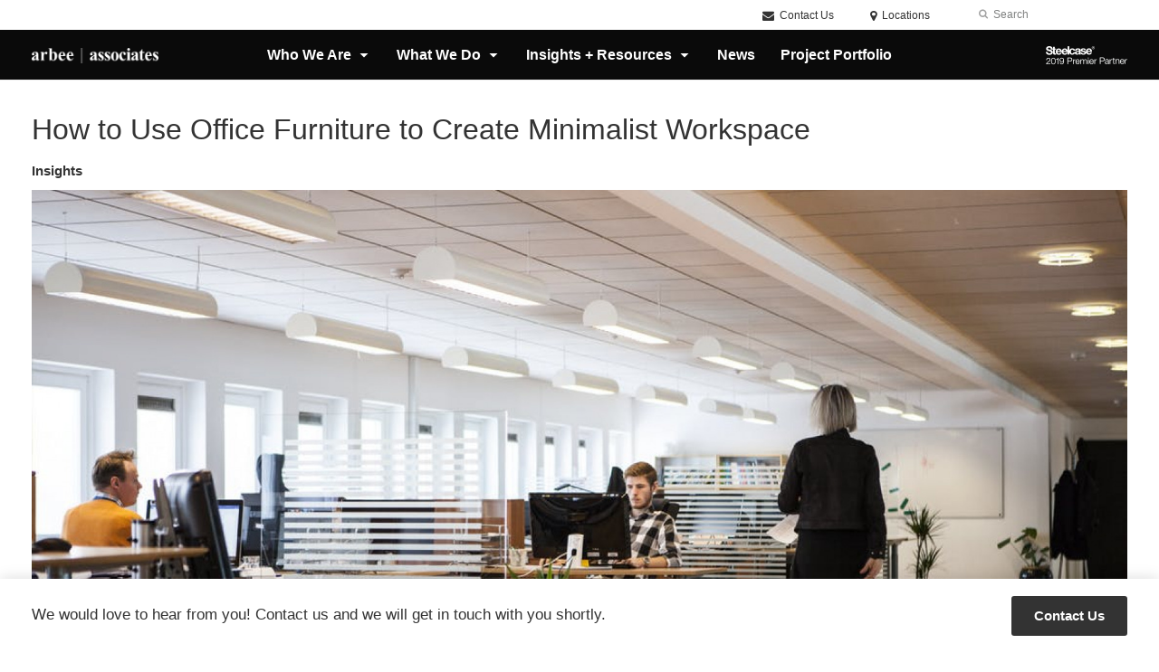

--- FILE ---
content_type: text/html; charset=UTF-8
request_url: https://arbee2.dealerwebadmin.com/blog/use-office-furniture-create-minimalist-workspace/
body_size: 12913
content:
<!DOCTYPE html>
<!--[if lt IE 7]><html class="no-js lt-ie9 lt-ie8" lang="en"><![endif]-->
<!--[if IE 8]><html class="no-js lt-ie9" lang="en"><![endif]-->
<!--[if gt IE 8]><!--><html class="no-js" lang="en"><!--<![endif]-->
<!--
	generated in 0.334 seconds
	65099 bytes batcached for 600 seconds
-->
<head>

	
		<meta charset="utf-8">
	<meta name="author" content="arbee associates is now dancker">
	<meta http-equiv="cleartype" content="on">
	<link rel="pingback" href="https://arbee2.dealerwebadmin.com/xmlrpc.php">

		<meta name="HandheldFriendly" content="True">
	<meta name="viewport" content="width=device-width, initial-scale=1.0">

		<meta name="apple-mobile-web-app-title" content="How to Use Office Furniture to Create Minimalist Workspace">

		<meta name="application-name" content="arbee associates is now dancker">

	
	
	<script type="text/javascript">
		function is_browser() {
			return (
				navigator.userAgent.indexOf( "Chrome" ) !== -1 ||
				navigator.userAgent.indexOf( "Opera" ) !== -1 ||
				navigator.userAgent.indexOf( "Firefox" ) !== -1 ||
				navigator.userAgent.indexOf( "MSIE" ) !== -1 ||
				navigator.userAgent.indexOf( "Safari" ) !== -1
			);
		}
		function not_excluded_page() {
			return (
				window.location.href.indexOf( "/unsupported-browser/" ) === -1 &&
				document.title.toLowerCase().indexOf( 'page not found' ) === -1
			);
		}
		if ( is_browser() && !document.addEventListener && not_excluded_page() ) {
			window.location = location.protocol + '//' + location.host + '/unsupported-browser/';
		}
	</script>

	<meta name='robots' content='noindex, nofollow' />

	<!-- This site is optimized with the Yoast SEO plugin v19.1 - https://yoast.com/wordpress/plugins/seo/ -->
	<title>How to Use Office Furniture to Create Minimalist Workspace - arbee associates is now dancker</title>
	<meta property="og:locale" content="en_US" />
	<meta property="og:type" content="article" />
	<meta property="og:title" content="How to Use Office Furniture to Create Minimalist Workspace - arbee associates is now dancker" />
	<meta property="og:description" content="When it comes to your work environment, simple is always better. Learn how to create easy minimalist workspace with office furniture." />
	<meta property="og:url" content="https://arbee2.dealerwebadmin.com/blog/use-office-furniture-create-minimalist-workspace/" />
	<meta property="og:site_name" content="arbee associates is now dancker" />
	<meta property="article:publisher" content="https://www.facebook.com/arbeeassociates" />
	<meta property="article:published_time" content="2017-12-26T22:03:11+00:00" />
	<meta property="article:modified_time" content="2017-12-14T22:03:44+00:00" />
	<meta property="og:image" content="https://arbee2.dealerwebadmin.com/wp-content/themes/steelcase-dealerweb/img/branding/Steelcase-DealerWeb-social-share.jpg" />
	<meta name="twitter:card" content="summary" />
	<meta name="twitter:creator" content="@arbeeassociates" />
	<meta name="twitter:site" content="@arbeeassociates" />
	<meta name="twitter:label1" content="Written by" />
	<meta name="twitter:data1" content="Steelcase" />
	<meta name="twitter:label2" content="Est. reading time" />
	<meta name="twitter:data2" content="3 minutes" />
	<!-- / Yoast SEO plugin. -->


<link rel='dns-prefetch' href='//arbee2.dealerwebadmin.com' />
<link rel='dns-prefetch' href='//s.w.org' />
<link rel="alternate" type="application/rss+xml" title="arbee associates is now dancker &raquo; Feed" href="https://arbee2.dealerwebadmin.com/feed/" />
<link rel="alternate" type="application/rss+xml" title="arbee associates is now dancker &raquo; Comments Feed" href="https://arbee2.dealerwebadmin.com/comments/feed/" />
<link rel="alternate" type="text/calendar" title="arbee associates is now dancker &raquo; iCal Feed" href="https://arbee2.dealerwebadmin.com/events/?ical=1" />
		<!-- This site uses the Google Analytics by MonsterInsights plugin v8.16 - Using Analytics tracking - https://www.monsterinsights.com/ -->
		<!-- Note: MonsterInsights is not currently configured on this site. The site owner needs to authenticate with Google Analytics in the MonsterInsights settings panel. -->
					<!-- No UA code set -->
				<!-- / Google Analytics by MonsterInsights -->
		<link rel='stylesheet' id='tribe-events-pro-mini-calendar-block-styles-css'  href='https://arbee2.dealerwebadmin.com/wp-content/plugins/events-calendar-pro/src/resources/css/tribe-events-pro-mini-calendar-block.min.css?ver=5.13.0' type='text/css' media='all' />
<link rel='stylesheet' id='steelcase-admin-css'  href='https://arbee2.dealerwebadmin.com/wp-content/mu-plugins/steelcase/resources/admin.css?ver=5.8.12' type='text/css' media='all' />
<link rel='stylesheet' id='dashicons-css'  href='https://arbee2.dealerwebadmin.com/wp-includes/css/dashicons.min.css?ver=5.8.12' type='text/css' media='all' />
<link rel='stylesheet' id='thickbox-css'  href='https://arbee2.dealerwebadmin.com/wp-includes/js/thickbox/thickbox.css?ver=5.8.12' type='text/css' media='all' />
<link rel='stylesheet' id='auto-thickbox-css'  href='https://arbee2.dealerwebadmin.com/wp-content/plugins/auto-thickbox/css/styles-pre39.css?ver=20140420' type='text/css' media='all' />
<link rel='stylesheet' id='add-to-quote-css'  href='https://arbee2.dealerwebadmin.com/wp-content/plugins/steelcase-quotes/assets/css/add-to-quote.css?ver=b32ec4d373671398c9944df7dbe10093ab2d4319' type='text/css' media='all' />
<link rel='stylesheet' id='steelcase-dealerweb-theme-base-css'  href='https://arbee2.dealerwebadmin.com/wp-content/themes/steelcase-dealerweb/css/dist/master.min.css?ver=2024.04.18.03.47' type='text/css' media='all' />
<link rel='stylesheet' id='steelcase-dealerweb-theme-print-css'  href='https://arbee2.dealerwebadmin.com/wp-content/themes/steelcase-dealerweb/css/dist/print.min.css?ver=2024.04.18.03.47' type='text/css' media='print' />
<link rel='stylesheet' id='custom-css-css'  href='https://arbee2.dealerwebadmin.com/css/custom-css.css?ver=1481209182' type='text/css' media='all' />
<script type='text/javascript' src='https://arbee2.dealerwebadmin.com/wp-includes/js/jquery/jquery.min.js?ver=3.6.0' id='jquery-core-js'></script>
<script type='text/javascript' src='https://arbee2.dealerwebadmin.com/wp-content/mu-plugins/social-popups/social-popup.js?ver=5.8.12' id='social-popups-js'></script>
<script type='text/javascript' src='https://arbee2.dealerwebadmin.com/wp-content/plugins/steelcase-quotes/assets/js/jquery.cookie.js?ver=5.8.12' id='jquery-cookie-js'></script>
<script type='text/javascript' id='add-to-quote-js-extra'>
/* <![CDATA[ */
var AddToQuote = {"cookie_name":"steelcase-quotes-cookie","ajaxurl":"https:\/\/arbee2.dealerwebadmin.com\/wp-admin\/admin-ajax.php","add_to_quote_nonce":"19f0574433","remove_from_quote_nonce":"2af3734b76","post_id":"42538","quote_label":"Quote Request <span class=\"count\">(1)<\/span> ","quote_link":"https:\/\/arbee2.dealerwebadmin.com\/request-a-quote\/"};
/* ]]> */
</script>
<script type='text/javascript' src='https://arbee2.dealerwebadmin.com/wp-content/plugins/steelcase-quotes/assets/js/add-to-quote.js?ver=b32ec4d373671398c9944df7dbe10093ab2d4319' id='add-to-quote-js'></script>
<script type='text/javascript' src='https://arbee2.dealerwebadmin.com/wp-includes/js/jquery/jquery-migrate.min.js?ver=3.3.2' id='jquery-migrate-js'></script>
<script type='text/javascript' src='https://arbee2.dealerwebadmin.com/wp-content/themes/steelcase-dealerweb/js/modernizr.js?ver=2024.04.18.03.47' id='steelcase-dealerweb-theme-modernizr-js'></script>
<link rel="https://api.w.org/" href="https://arbee2.dealerwebadmin.com/wp-json/" /><link rel="alternate" type="application/json" href="https://arbee2.dealerwebadmin.com/wp-json/wp/v2/posts/42538" /><link rel='shortlink' href='https://arbee2.dealerwebadmin.com/?p=42538' />
<link rel="alternate" type="application/json+oembed" href="https://arbee2.dealerwebadmin.com/wp-json/oembed/1.0/embed?url=https%3A%2F%2Farbee2.dealerwebadmin.com%2Fblog%2Fuse-office-furniture-create-minimalist-workspace%2F" />
<link rel="alternate" type="text/xml+oembed" href="https://arbee2.dealerwebadmin.com/wp-json/oembed/1.0/embed?url=https%3A%2F%2Farbee2.dealerwebadmin.com%2Fblog%2Fuse-office-furniture-create-minimalist-workspace%2F&#038;format=xml" />
<!--[if lt IE 8]><link rel="stylesheet" href="https://arbee2.dealerwebadmin.com/wp-content/plugins/tribe-gallery/resources/ie7.css" type="text/css" media="screen"><![endif]-->
<!--[if IE 8]><link rel="stylesheet" href="https://arbee2.dealerwebadmin.com/wp-content/plugins/tribe-gallery/resources/ie8.css" type="text/css" media="screen"><![endif]-->
<link rel="shortcut icon" href="https://arbee2.dealerwebadmin.com/wp-content/uploads/sites/547/2016/01/Favricon.png"><link rel="apple-touch-icon-precomposed" href="https://arbee2.dealerwebadmin.com/wp-content/themes/steelcase-dealerweb/img/branding/apple-touch-icon-precomposed.png"><meta name="msapplication-TileImage" content="https://arbee2.dealerwebadmin.com/wp-content/themes/steelcase-dealerweb/img/branding/ms-icon-144.png"><meta name="msapplication-TileColor" content="#ebebeb"><meta name="tec-api-version" content="v1"><meta name="tec-api-origin" content="https://arbee2.dealerwebadmin.com"><link rel="alternate" href="https://arbee2.dealerwebadmin.com/wp-json/tribe/events/v1/" />
<script type='text/javascript'>
/* <![CDATA[ */
var thickboxL10n = {"next":"Next &gt;","prev":"&lt; Prev","image":"Image","of":"of","close":"Close","loadingAnimation":"https:\/\/arbee2.dealerwebadmin.com\/wp-content\/plugins\/auto-thickbox\/images\/loadingAnimation.gif"};
try{convertEntities(thickboxL10n);}catch(e){};;
/* ]]> */
</script>

	<script>window.twttr = (function( d, s, id ) {
			var js, fjs = d.getElementsByTagName( s )[0],
				t = window.twttr || {};
			if ( d.getElementById( id ) ) {
				return t;
			}
			js = d.createElement( s );
			js.id = id;
			js.src = "https://platform.twitter.com/widgets.js";
			fjs.parentNode.insertBefore( js, fjs );

			t._e = [];
			t.ready = function( f ) {
				t._e.push( f );
			};

			return t;
		}( document, "script", "twitter-wjs" ));</script>
	<!-- Global site tag (gtag.js) - Google Analytics -->
<script async src="https://www.googletagmanager.com/gtag/js?id=UA-30152413-1"></script>
<script>
  window.dataLayer = window.dataLayer || [];
  function gtag(){dataLayer.push(arguments);}
  gtag('js', new Date());
 
  gtag('config', 'UA-30152413-1');
</script>
	<style>

		/*
		 * Steelcase Dealerweb Options
		 */

		
		
					/* Header */
			.site-header,
			.hf-header-wrapper,
			.o-layout-is-inset .panel-type-hero.hero-first > .panel-content {
				background-color: #0a0a0a;
			}
		
					/* Nav Dropdowns */
			.desktop-navigation .dn-trigger.active {
				background-color: #0b0b0b;
			}
			.desktop-navigation .desktop-subnav-wrap{
				background-color: #0b0b0b;
			}
		
					/* Footer */
			.site-footer {
				background-color: #ffffff;
			}
		
					/* Utility bar */
			.site-utility-bar {
				background-color: #ffffff;
			}
		
		/*
		 * Customizer Color Palette
		 */

					body, form, button, input, select, textarea,
			.panel-type-hero .panel-title,
			.panel-type-hero .hc-excerpt p,
			.panel-type-hero-slim .hc-excerpt p,
			.panel-type-gallery .panel-title,
			.panel-type-gallery .pt-gallery .slider-carousel-wrap .sc-title,
			.panel-type-gallery .pt-gallery .slider-carousel-wrap .sc-content p {
				color: #333333;
			}

			.panel-type-gallery .pt-gallery .slider-carousel-wrap .sc-content p {
				opacity: .8;
			}
		
					.panel-type-one-up .content-well,
			.panel-type-two-up .feature,
			.panel-type-three-up .feature,
			.panel-type-cta .panel-content:not(.cta-layout--full) .cta__content,
			.panel-type-gallery .pt-gallery .slider-carousel-wrap .sc-content {
				background-color: #ffffff;
			}
		
					.panel-type-hero .panel-content:not(.alpha-transparent-yes) .hc-content-main-inner,
			.panel-type-hero-slim .panel-content.text-box--yes:not(.alpha-transparent-yes) .hc-content-main-inner,
			.panel-type-cta .panel-content.cta-text-box .cta__content {
				background-color: #ffffff;
			}
		
					a,
			a:visited,
			.pgs-4up:hover a h3,
			#tribe-events-nav-below a,
			#tribe-events-event-meta a,
			#tribe-events-nav-single a,
			#tribe-events-content .tribe-events-tooltip h4,
			#tribe_events_filters_wrapper .tribe_events_slider_val,
			.single-tribe_events a.tribe-events-ical,
			.single-tribe_events a.tribe-events-gcal,
			.tribe-events-grid .hentry.vevent a,
			#tribe-events-nav-below a:visited,
			#tribe-events-content .tribe-events-calendar td a:link,
			#tribe-events-content .tribe-events-calendar td a:visited,
			#tribe-events-event-meta a:visited,
			#tribe-events-nav-single a:visited,
			#tribe_events_filters_wrapper .tribe_events_slider_val:visited,
			.single-tribe_events a.tribe-events-ical:visited,
			.single-tribe_events a.tribe-events-gcal:visited,
			.panel-type-inline-nav .in-link__toggle:hover,
			.panel-type-inline-nav .in-link__list-action:hover,
			.panel-type-inline-nav .in-link__toggle:hover:after,
			.tribe-events-grid .hentry.vevent a:visited,
			.o-link-color,
			.pn-item .icon,
			.entry-meta-footer a {
				color: #333333;
			}
		
					a:hover,
			a:focus,
			.o-link-color:hover,
			.o-link-color:focus,
			.slide-link:hover,
			.slide-link:focus,
			.pn-item a:hover span,
			.pn-item a:focus span,
			.pn-item a:hover .icon,
			.pn-item a:focus .icon,
			.ptl-anchor-map:hover,
			.ptl-anchor-map:focus,
			#tribe-events-nav-below a:hover,
			#tribe-events-nav-below a:focus,
			#tribe-events-event-meta a:hover,
			#tribe-events-event-meta a:focus,
			#tribe-events-nav-single a:hover,
			#tribe-events-nav-single a:focus,
			.single-tribe_events a.tribe-events-ical:hover,
			.single-tribe_events a.tribe-events-ical:focus,
			.single-tribe_events a.tribe-events-gcal:hover,
			.single-tribe_events a.tribe-events-gcal:focus,
			.tribe-events-grid .hentry.vevent a:hover,
			.tribe-events-grid .hentry.vevent a:focus,
			.entry-meta-footer a:hover,
			.entry-meta-footer a:focus,
			.page-legacy .browsers a:hover,
			.page-legacy .browsers a:focus {
				color: #630d0e;
			}
		
		
		
				#status-bar .nav-btn-contact {
			background-color: #333333;
			color: #ffffff;
		}

		/* WYSIWYG Button Outline base styles */
		.btn-outline,
		a.btn-outline {
			background-color: transparent;
			border: 2px solid #333333;
			color: #333333;
		}

		.btn-outline:hover,
		.btn-outline:focus,
		a.btn-outline:hover,
		a.btn-outline:focus {
			background-color: transparent;
			border: 2px solid #4a76c0;
			color: #4a76c0;
		}

		/* Panel WYSIWYG Buttons should not change based on customizer button type */
		.panel a.btn,
		.panel a.btn-small {
			background-color: #333333;
			border: 0;
			color: #ffffff;
		}
		.panel a.btn {
			padding: 14px 25px 15px;
		}
		.panel a.btn-small {
			padding: 10px 20px 11px;
		}

		.panel a.btn:hover,
		.panel a.btn:focus,
		.panel a.btn-small:hover,
		.panel a.btn-small:focus {
			background-color: #4a76c0;
			border: 0;
			color: #ffffff;
		}

					.o-accent-color,
			.btn-simple:before,
			.btn-panel--text_link .btn-panel:before,
			.social-follow a,
			.site-footer .social-follow a {
				color: #333333;
			}

			.o-accent-bgd-color,
			.dm-tools .icon:after,
			.video-thumbnail .video-launch:focus:after,
			#cancel-comment-reply-link,
			.select2-container--default .select2-results__option[aria-selected=true],
			.select2-container--default .select2-results__option--highlighted[aria-selected] {
				background-color: #333333;
			}

			/* Cart counter in header */
			.dm-tools #cart-count-full {
				background: #0a0a0a;
				color: #333333;
			}
		
					.o-accent-color-h:hover,
			.o-accent-color-h:focus,
			a.btn-simple:hover:before,
			a.btn-simple:focus:before,
			.btn-panel--text_link .btn-panel:hover:before,
			.btn-panel--text_link .btn-panel:focus:before,
			.social-follow a:hover,
			.social-follow a:focus,
			.site-footer .social-follow a:hover,
			.site-footer .social-follow a:focus {
				color: #d8d8d8;
			}
			.o-accent-bgd-color-h:hover,
			.o-accent-bgd-color-h:focus,
			.dm-tools a:hover .icon:after,
			.dm-tools a:focus .icon:after,
			.dm-tools button:hover .icon:after,
			.dm-tools button:focus .icon:after,
			#cancel-comment-reply-link:hover,
			#cancel-comment-reply-link:focus {
				background: #d8d8d8;
			}
		

		/*
		 * Panel Color Palette
		 */

		

				a.btn-simple,
		a.btn-simple:hover,
		a.btn-simple:focus,
		.btn-panel--text_link .btn-panel,
		.btn-panel--text_link .btn-panel:hover,
		.btn-panel--text_link .btn-panel:focus,
		.panel-type-hero .hg-title a,
		.panel-type-hero .hg-title a:hover,
		.panel-type-hero .hg-title a:focus,
		.panel-type-hero.hero-first .layout-gallery.panel-content a.btn-simple:hover,
		.panel-type-hero.hero-first .layout-gallery.panel-content a.btn-simple:focus {
			color: #333333;
		}

	</style>

	<style id="kirki-inline-styles"></style>
</head>
<body class="post-template-default single single-post postid-42538 single-format-standard tribe-no-js o-layout-is-full_bleed o-margin-normal o-font-is-helvetica-neue o-nav-drop-use-light o-header-use-light o-utility-use-dark o-footer-use-dark o-accent-use-light has-fixed-bar post-use-office-furniture-create-minimalist-workspace">
	<nav
			id="mobile-subnav"
			class="mn-subnav"
			role="navigation"
			aria-hidden="true"
			aria-label="Main Navigation Mobile"
			itemscope
			itemtype="https://schema.org/SiteNavigationElement"
	></nav>

	<a class="skip-to-content-link" href="#main-content" tabindex="1">
		Skip to content	</a>

		<script>
		var steelcase_deepscroll = false;
		if (
			location.hash.length &&
			location.hash.slice(0, 10) !== "#location/" &&
			location.hash.slice(0, 8) !== "#comment" &&
			location.hash.slice(0, 8) !== "#respond" &&
			location.hash.slice(0, 6) !== "#error" && // for forms which add #error
			location.hash.slice(0, 11) !== "#wp-toolbar" && // The wpadminbar accessibility link
			location.hash.slice(0, 13) !== "#main-content" // The skip to content accessibility link
		) {
			steelcase_deepscroll = true;
			document.write('<div class="sc-loading-mask deepscroll-spinner"><div class="sc-loading-spinner"><i class="sq-1"></i><i class="sq-2"></i><i class="sq-3"></i></div></div>');
		}
	</script>
		<div id="fb-root"></div>
	<script>(function( d, s, id ) {
			var js, fjs = d.getElementsByTagName( s )[0];
			if ( d.getElementById( id ) ) {
				return;
			}
			js = d.createElement( s );
			js.id = id;
			js.src = "//connect.facebook.net/en_US/sdk.js#xfbml=1&version=v2.4";
			fjs.parentNode.insertBefore( js, fjs );
		}( document, 'script', 'facebook-jssdk' ));</script>
	
	<div class="site-wrap">

		
		<header id="s-header" class="site-header has-dealer-logo" role="banner">

	<div class="site-utility-bar">
	<ul class="site-utility-bar__list">
		<li class="site-utility-bar__list-item site-utility-bar__list-item--contact">
			
<a href="https://arbee2.dealerwebadmin.com/request-a-quote/" class="site-utility-bar__anchor site-utility-bar__anchor--contact">
	<i class="icon icon-envelope" aria-hidden="true"></i>
	Contact Us</a>
		</li>
		<li class="site-utility-bar__list-item site-utility-bar__list-item--phone">
					</li>
		<li class="site-utility-bar__list-item site-utility-bar__list-item--locations">
			
<a href="https://arbee2.dealerwebadmin.com/locations/" class="site-utility-bar__anchor site-utility-bar__anchor--locations">
	<i class="icon icon-map-marker" aria-hidden="true"></i>
	<span>Locations</span>
</a>
		</li>
		<li class="site-utility-bar__list-item site-utility-bar__list-item--cart">
					</li>
		<li class="site-utility-bar__list-item site-utility-bar__list-item--search">
			
<form class="dn-search" role="search" method="get" action="https://arbee2.dealerwebadmin.com/">
	<label class="accessibility" for="s">Search</label>
	<input placeholder="Search" class="dn-search-input" type="text" name="s" id="s" />
	<button type="submit" class="dn-search-submit">
		<i class="icon icon-search" aria-hidden="true"></i>
		<span class="accessibility">Submit Search</span>
	</button>
</form>

		</li>
	</ul>
</div>

	<div class="content-wrap">

		<div class="header-grid">
			
<div class="logo">

	
	<a href="https://arbee2.dealerwebadmin.com" class="logo-wrap" rel="home" style="background-image: url(https://arbee2.dealerwebadmin.com/wp-content/uploads/sites/547/2016/09/ArbeeAssociatesLogo_White.png);">
		<img src="https://arbee2.dealerwebadmin.com/wp-content/uploads/sites/547/2016/09/ArbeeAssociatesLogo_White.png?zc=3&w=0&h=200" alt="arbee associates is now dancker" />	</a>

	
</div><!-- .logo -->


<nav id="d-navigation" class="desktop-navigation" role="navigation" aria-label="Main Navigation Desktop" itemscope itemtype="https://schema.org/SiteNavigationElement">
	<div class="content-wrap">
		<ol id="dn-nav" class=""><li id="menu-item-41502" class="menu-item menu-item-type-post_type menu-item-object-page menu-item-has-children menu-item-41502 dn-top-level"><a href="https://arbee2.dealerwebadmin.com/?page_id=12174" class=" dn-trigger">Who We Are</a></li>
<li id="menu-item-45281" class="menu-item menu-item-type-custom menu-item-object-custom menu-item-has-children menu-item-45281 dn-top-level"><a href="#" class=" dn-trigger">What We Do</a></li>
<li id="menu-item-45517" class="menu-item menu-item-type-post_type menu-item-object-page menu-item-has-children menu-item-45517 dn-top-level"><a href="https://arbee2.dealerwebadmin.com/insights-resources/" class=" dn-trigger">Insights + Resources</a></li>
<li id="menu-item-44716" class="menu-item menu-item-type-post_type menu-item-object-page menu-item-44716 dn-top-level"><a href="https://arbee2.dealerwebadmin.com/arbee-news/" class=" dn-trigger">News</a></li>
<li id="menu-item-45195" class="menu-item menu-item-type-post_type menu-item-object-page menu-item-45195 dn-top-level"><a href="https://arbee2.dealerwebadmin.com/project-portfolio/" class=" dn-trigger">Project Portfolio</a></li>
</ol>	</div>
</nav><!-- nav -->
<aside class="dealer-meta">
			<a
			href="https://dealer.steelcase.com/dealer/arbee/"
			class="authorized-dealer"
			style="background-image: url( https://arbee2.dealerwebadmin.com/wp-content/themes/steelcase-dealerweb/img/presets/dealer-2019-white.png?ver=2024.04.18.03.47 );"
		>
			<span class="accessibility">Steelcase 2019 Premier Partner</span>
		</a>
	</aside>

		</div><!-- .header-grid -->

	</div><!-- .content-wrap -->

	
<nav id="m-navigation" class="mobile-navigation">
	<div class="content-wrap clearfix">
		<button
			class="mn-trigger"
			aria-label="Show Main Navigation Menu"
			aria-haspopup="true"
			aria-controls="mobile-subnav"
		>
			<i class="icon icon-navicon" aria-hidden="true"></i>
			<span aria-hidden="true">Menu</span>
		</button>
			</div>
</nav><!-- mobile nav -->


</header><!-- .header -->

<!-- provide an anchor point to skip the header navigation, logo, etc when tabbing through the site -->
<a aria-label="Main Content" name="main-content"></a>
		
	<main role="main" data-url-key="content-top">

		
<header class="header-sub has-featured-media has-no-breadcrumbs has-no-social">

	
	<div class="content-wrap">

		<h1 class="h1 page-title">How to Use Office Furniture to Create Minimalist Workspace</h1>
		
					<div class="sub-meta-wrap clearfix">

				
				
<ul class="entry-meta em-header s-slash">

		<li class="em-categories">
		<a href="https://arbee2.dealerwebadmin.com/blog/category/insights/" rel="category tag">Insights</a>	</li>

</ul><!-- .entry-meta.em-header -->

				
			</div><!-- .sub-meta-wrap -->
		
		
		
		<figure class="page-featured-img has-no-tax-description">

			<div class="pfi-img-wrap">
				<img src="https://arbee2.dealerwebadmin.com/wp-content/themes/steelcase-dealerweb/img/shims/16x9.png" data-src="https://arbee2.dealerwebadmin.com/wp-content/uploads/sites/547/2017/12/pexels-photo-462367.jpg?w=1180&amp;h=654&amp;zc=1&amp;a=m&amp;q=92" width="1180" height="654" data-mobile-src="https://arbee2.dealerwebadmin.com/wp-content/uploads/sites/547/2017/12/pexels-photo-462367.jpg?w=1152&amp;h=638&amp;zc=1&amp;a=m&amp;q=92" data-retina-src="https://arbee2.dealerwebadmin.com/wp-content/uploads/sites/547/2017/12/pexels-photo-462367.jpg?w=1770&amp;h=980&amp;zc=1&amp;a=m&amp;q=92" class="lazyload " alt="pexels-photo-462367" />			</div>

			
		</figure><!-- .page-featured-img -->

	
		
	</div><!-- .content-wrap -->

	
</header><!-- .header-sub -->

		<div class="content-wrap">

			
				
	<div class="context-content cw-inner">

	<p><span style="font-weight: 400;">When it comes to your work environment, simple is always better. In today’s fast-paced world that is cluttered with an influx of information and products, it can be hard to create a minimalist space. Big corporations like Google and Gawker have already jumped on the minimalism train, creating famous office designs that combine simplicity with comfort. These minimalist offices often put employees’ needs first and create a productive commercial interior. </span></p>
<p><span style="font-weight: 400;">The good news is that your office doesn’t have to look like Google’s to be a minimalist work environment. Below are some helpful tips to use office furniture to create minimalist commercial interiors. </span></p>
<h4><strong>What is a Minimalist Work Environment?</strong></h4>
<p><span style="font-weight: 400;">The definition of a minimalist work environment differs for each individual, but is usually characterized as a space that is free of distractions, unnecessary junk and promotes productivity in every way. </span></p>
<p><span style="font-weight: 400;">An easy way to think about </span><a href="https://www.inc.com/jason-albanese/four-reasons-that-minimalism-makes-for-great-office-design.html"><span style="font-weight: 400;">minimalist work environments </span></a><span style="font-weight: 400;">is to imagine a space that only has the things you need. Once you remove everything that isn’t useful to you or you don’t need, you will find yourself with a much more distraction-free and work conducive commercial interior. </span></p>
<h4><strong>Get Rid of Unnecessary Clutter—Organize and Digitize</strong></h4>
<p><span style="font-weight: 400;">A great way to start creating your minimalist work environment is to get rid of any unnecessary clutter that may be lying around your office. This can be done in two effective ways, by organizing and by digitizing. </span></p>
<p><span style="font-weight: 400;">To organize your office environment, you should invest in storage solutions that have a lot of drawers and shelves where you can safely put away your things and still know where they are. Storage solutions that take up space vertically instead of horizontally can also save your floor space and allow you to open up your office. </span></p>
<p><span style="font-weight: 400;">When it comes to digitizing, it’s probably one of the best moves you can make towards a more minimalist office. If your office is still stuck in the paper age and is doing things like keeping files and documents, taking notes and making memos on paper, then it’s time to rethink the way you work. Not only does moving to a digital filing system save you physical space and help you declutter your office, it can also make it easier to find important documents when you need them. </span></p>
<h4><strong>Invest in Office Furniture that is Simple and Functional</strong></h4>
<p><span style="font-weight: 400;">When creating a minimalist commercial interior, office furniture is going to be your best friend. The right office furniture can give your office a facelift, provide you space for storage, and also be functional. If your office furniture is more than a decade old, it may be time to think about investing in new furniture. </span></p>
<p><span style="font-weight: 400;">Office furniture has rapidly improved with the inventions of new technologies and innovative designs. These designs are created to help you be more productive in the office and minimize clutter and distractions. For a minimalist work environment, stick with office furniture that incorporates clean, simple lines and plenty of functionality. </span></p>
<p><span style="font-weight: 400;">For more tips on how to improve your work environment, check out our blog post “</span><a href="https://www.arbee.net/blog/latest-trends-office-furniture-use/"><span style="font-weight: 400;">The Latest Trends in Office Furniture and How to Use Them</span></a><span style="font-weight: 400;">.”</span></p>

	</div>

	<footer class="cw-inner">

		<ul class="entry-meta-footer">

			<li class="emf-categories"><strong>Category</strong><ul><li><a href="https://arbee2.dealerwebadmin.com/blog/category/insights/" rel="category">Insights</a></li></ul></li>
	<li class="emf-author">
					<strong>Posted By:</strong>
				<span>Steelcase</span>
	</li>

	
		</ul><!-- .entry-meta-footer -->

	</footer>


				
				
		<nav class="post-navigation cw-inner" role="navigation" itemscope itemtype="https://schema.org/SiteNavigationElement">
			<h2 class="pn-title">More News</h2>
			<ul class="clearfix">

									<li class="pn-item pn-next" itemprop="url">
						<a href="https://arbee2.dealerwebadmin.com/blog/simple-ways-can-personalize-workspace-today/" rel="prev">
							<i class="icon icon-chevron-circle-left"></i>
							<span>Simple Ways You Can Personalize Your Workspace Today</span>
						</a>
					</li>
				
									<li class="pn-item pn-prev" itemprop="url">
						<a href="https://arbee2.dealerwebadmin.com/blog/utilize-space-office-storage-solutions/" rel="next">
							<span>How to Utilize Space in Your Office with Our Storage Solutions</span>
							<i class="icon icon-chevron-circle-right"></i>
						</a>
					</li>
				
			</ul>
		</nav><!-- .post-navigation -->

		
				
	<script type="application/ld+json">
	{
		"@context": "https://schema.org",
		"@type": "BlogPosting",
		"name": "How to Use Office Furniture to Create Minimalist Workspace",
		"headline": "How to Use Office Furniture to Create Minimalist Workspace",
		"url": "https://arbee2.dealerwebadmin.com/blog/use-office-furniture-create-minimalist-workspace/",
					"image": "https://arbee2.dealerwebadmin.com/wp-content/uploads/sites/547/2017/12/pexels-photo-462367.jpg",
			"thumbnailUrl": "https://arbee2.dealerwebadmin.com/wp-content/uploads/sites/547/2017/12/pexels-photo-462367.jpg",
							"description": "When it comes to your work environment, simple is always better. Learn how to create easy minimalist workspace with office furniture. ",
							"articleBody": "<span style=\"font-weight: 400;\">When it comes to your work environment, simple is always better. In today\u2019s fast-paced world that is cluttered with an influx of information and products, it can be hard to create a minimalist space. Big corporations like Google and Gawker have already jumped on the minimalism train, creating famous office designs that combine simplicity with comfort. These minimalist offices often put employees\u2019 needs first and create a productive commercial interior. <\/span>\r\n\r\n<span style=\"font-weight: 400;\">The good news is that your office doesn\u2019t have to look like Google\u2019s to be a minimalist work environment. Below are some helpful tips to use office furniture to create minimalist commercial interiors. <\/span>\r\n<h4><strong>What is a Minimalist Work Environment?<\/strong><\/h4>\r\n<span style=\"font-weight: 400;\">The definition of a minimalist work environment differs for each individual, but is usually characterized as a space that is free of distractions, unnecessary junk and promotes productivity in every way. <\/span>\r\n\r\n<span style=\"font-weight: 400;\">An easy way to think about <\/span><a href=\"https:\/\/www.inc.com\/jason-albanese\/four-reasons-that-minimalism-makes-for-great-office-design.html\"><span style=\"font-weight: 400;\">minimalist work environments <\/span><\/a><span style=\"font-weight: 400;\">is to imagine a space that only has the things you need. Once you remove everything that isn\u2019t useful to you or you don\u2019t need, you will find yourself with a much more distraction-free and work conducive commercial interior. <\/span>\r\n<h4><strong>Get Rid of Unnecessary Clutter\u2014Organize and Digitize<\/strong><\/h4>\r\n<span style=\"font-weight: 400;\">A great way to start creating your minimalist work environment is to get rid of any unnecessary clutter that may be lying around your office. This can be done in two effective ways, by organizing and by digitizing. <\/span>\r\n\r\n<span style=\"font-weight: 400;\">To organize your office environment, you should invest in storage solutions that have a lot of drawers and shelves where you can safely put away your things and still know where they are. Storage solutions that take up space vertically instead of horizontally can also save your floor space and allow you to open up your office. <\/span>\r\n\r\n<span style=\"font-weight: 400;\">When it comes to digitizing, it\u2019s probably one of the best moves you can make towards a more minimalist office. If your office is still stuck in the paper age and is doing things like keeping files and documents, taking notes and making memos on paper, then it\u2019s time to rethink the way you work. Not only does moving to a digital filing system save you physical space and help you declutter your office, it can also make it easier to find important documents when you need them. <\/span>\r\n<h4><strong>Invest in Office Furniture that is Simple and Functional<\/strong><\/h4>\r\n<span style=\"font-weight: 400;\">When creating a minimalist commercial interior, office furniture is going to be your best friend. The right office furniture can give your office a facelift, provide you space for storage, and also be functional. If your office furniture is more than a decade old, it may be time to think about investing in new furniture. <\/span>\r\n\r\n<span style=\"font-weight: 400;\">Office furniture has rapidly improved with the inventions of new technologies and innovative designs. These designs are created to help you be more productive in the office and minimize clutter and distractions. For a minimalist work environment, stick with office furniture that incorporates clean, simple lines and plenty of functionality. <\/span>\r\n\r\n<span style=\"font-weight: 400;\">For more tips on how to improve your work environment, check out our blog post \u201c<\/span><a href=\"https:\/\/www.arbee.net\/blog\/latest-trends-office-furniture-use\/\"><span style=\"font-weight: 400;\">The Latest Trends in Office Furniture and How to Use Them<\/span><\/a><span style=\"font-weight: 400;\">.\u201d<\/span>",
			"text": "<span style=\"font-weight: 400;\">When it comes to your work environment, simple is always better. In today\u2019s fast-paced world that is cluttered with an influx of information and products, it can be hard to create a minimalist space. Big corporations like Google and Gawker have already jumped on the minimalism train, creating famous office designs that combine simplicity with comfort. These minimalist offices often put employees\u2019 needs first and create a productive commercial interior. <\/span>\r\n\r\n<span style=\"font-weight: 400;\">The good news is that your office doesn\u2019t have to look like Google\u2019s to be a minimalist work environment. Below are some helpful tips to use office furniture to create minimalist commercial interiors. <\/span>\r\n<h4><strong>What is a Minimalist Work Environment?<\/strong><\/h4>\r\n<span style=\"font-weight: 400;\">The definition of a minimalist work environment differs for each individual, but is usually characterized as a space that is free of distractions, unnecessary junk and promotes productivity in every way. <\/span>\r\n\r\n<span style=\"font-weight: 400;\">An easy way to think about <\/span><a href=\"https:\/\/www.inc.com\/jason-albanese\/four-reasons-that-minimalism-makes-for-great-office-design.html\"><span style=\"font-weight: 400;\">minimalist work environments <\/span><\/a><span style=\"font-weight: 400;\">is to imagine a space that only has the things you need. Once you remove everything that isn\u2019t useful to you or you don\u2019t need, you will find yourself with a much more distraction-free and work conducive commercial interior. <\/span>\r\n<h4><strong>Get Rid of Unnecessary Clutter\u2014Organize and Digitize<\/strong><\/h4>\r\n<span style=\"font-weight: 400;\">A great way to start creating your minimalist work environment is to get rid of any unnecessary clutter that may be lying around your office. This can be done in two effective ways, by organizing and by digitizing. <\/span>\r\n\r\n<span style=\"font-weight: 400;\">To organize your office environment, you should invest in storage solutions that have a lot of drawers and shelves where you can safely put away your things and still know where they are. Storage solutions that take up space vertically instead of horizontally can also save your floor space and allow you to open up your office. <\/span>\r\n\r\n<span style=\"font-weight: 400;\">When it comes to digitizing, it\u2019s probably one of the best moves you can make towards a more minimalist office. If your office is still stuck in the paper age and is doing things like keeping files and documents, taking notes and making memos on paper, then it\u2019s time to rethink the way you work. Not only does moving to a digital filing system save you physical space and help you declutter your office, it can also make it easier to find important documents when you need them. <\/span>\r\n<h4><strong>Invest in Office Furniture that is Simple and Functional<\/strong><\/h4>\r\n<span style=\"font-weight: 400;\">When creating a minimalist commercial interior, office furniture is going to be your best friend. The right office furniture can give your office a facelift, provide you space for storage, and also be functional. If your office furniture is more than a decade old, it may be time to think about investing in new furniture. <\/span>\r\n\r\n<span style=\"font-weight: 400;\">Office furniture has rapidly improved with the inventions of new technologies and innovative designs. These designs are created to help you be more productive in the office and minimize clutter and distractions. For a minimalist work environment, stick with office furniture that incorporates clean, simple lines and plenty of functionality. <\/span>\r\n\r\n<span style=\"font-weight: 400;\">For more tips on how to improve your work environment, check out our blog post \u201c<\/span><a href=\"https:\/\/www.arbee.net\/blog\/latest-trends-office-furniture-use\/\"><span style=\"font-weight: 400;\">The Latest Trends in Office Furniture and How to Use Them<\/span><\/a><span style=\"font-weight: 400;\">.\u201d<\/span>",
							"keywords": [
				"Insights"	        ],
        				"author": "Steelcase",
		"copyrightHolder": "arbee associates is now dancker",
		"creator": "arbee associates is now dancker",
		"publisher": "arbee associates is now dancker",
		"datePublished": "2017-12-26T17:03:11-05:00",
		"dateCreated": "2017-12-26T17:03:11-05:00",
		"dateModified": "2017-12-14T17:03:44-05:00"
	}
	</script>


			
		</div><!-- .content-wrap -->

	</main><!-- main -->	


		<footer class="site-footer" role="contentinfo">

	
	
<section class="f-letterhead has-social-links">

	<div class="content-wrap">

		<div class="fl-wrap">

			<div class="fl-contact">
				<a href="https://arbee2.dealerwebadmin.com/request-a-quote/" class="flb-contact-page">
	Contact Us</a>
			</div>

							<nav class="fl-legal" role="navigation" aria-label="Legal Navigation" itemscope itemtype="https://schema.org/SiteNavigationElement">
					<ol>
						<li><a href="#">Phone: MD: 301-963-3900  NJ: 732-424-3900</a></li>
					</ol>
				</nav><!-- .fl-legal -->
			
			
	<ul class="social-follow">

					<li>
				<a href="https://twitter.com/arbeeassociates" title="Follow us on Twitter" rel="me" target="_blank">
					<i class="icon sf-icon icon-twitter"></i>
					<span class="accessibility">
						Follow us on Twitter					</span>
				</a>
			</li>
		
					<li>
				
				<a href="https://www.facebook.com/194307003974514" title="Follow us on Facebook" rel="me" target="_blank">
					<i class="icon sf-icon icon-facebook"></i>
					<span class="accessibility">
						Follow us on Facebook					</span>
				</a>
			</li>
		
					<li>
				<a href="http://www.linkedin.com/company/arbee-associates?trk=biz-companies-cym" title="Follow us on LinkedIn" rel="me" target="_blank">
					<i class="icon sf-icon icon-linkedin"></i>
					<span class="accessibility">
						Follow us on LinkedIn					</span>
				</a>
			</li>
		
		
				
		
					<li>
				<a href="https://www.instagram.com/arbeeassociates/" title="Follow us on Instagram" rel="me" target="_blank">
					<i class="icon sf-icon icon-instagram"></i>
					<span class="accessibility">
						Follow us on Instagram					</span>
				</a>
			</li>
		
	</ul><!-- .social-follow -->


		</div><!-- .fl-wrap -->

		<p class="fl-site-colophon">&copy; 2025 <a href="https://arbee2.dealerwebadmin.com" rel="home">arbee associates is now dancker</a></p>

	</div><!-- .content-wrap -->

</section><!-- .f-letterhead -->
</footer><!-- .site-footer -->
	</div><!-- .site-wrap -->

	
<div id="status-bar">

	<div class="content-wrap">
	
		<figure>

			
							<figcaption>
					We would love to hear from you! Contact us and we will get in touch with you shortly.				</figcaption>
			
		</figure>
		
		<ul>

			
							<li>
					<a href="https://arbee2.dealerwebadmin.com/request-a-quote/" class="nav-btn-contact btn" rel="bookmark">
						<span class="btn-txt-contact">
							Contact Us						</span>
					</a>
				</li>
						
		</ul>
	
	</div><!-- .content-wrap -->

</div><!-- #status-bar -->
			<script>
		( function ( body ) {
			'use strict';
			body.className = body.className.replace( /\btribe-no-js\b/, 'tribe-js' );
		} )( document.body );
		</script>
		<script> /* <![CDATA[ */var tribe_l10n_datatables = {"aria":{"sort_ascending":": activate to sort column ascending","sort_descending":": activate to sort column descending"},"length_menu":"Show _MENU_ entries","empty_table":"No data available in table","info":"Showing _START_ to _END_ of _TOTAL_ entries","info_empty":"Showing 0 to 0 of 0 entries","info_filtered":"(filtered from _MAX_ total entries)","zero_records":"No matching records found","search":"Search:","all_selected_text":"All items on this page were selected. ","select_all_link":"Select all pages","clear_selection":"Clear Selection.","pagination":{"all":"All","next":"Next","previous":"Previous"},"select":{"rows":{"0":"","_":": Selected %d rows","1":": Selected 1 row"}},"datepicker":{"dayNames":["Sunday","Monday","Tuesday","Wednesday","Thursday","Friday","Saturday"],"dayNamesShort":["Sun","Mon","Tue","Wed","Thu","Fri","Sat"],"dayNamesMin":["S","M","T","W","T","F","S"],"monthNames":["January","February","March","April","May","June","July","August","September","October","November","December"],"monthNamesShort":["January","February","March","April","May","June","July","August","September","October","November","December"],"monthNamesMin":["Jan","Feb","Mar","Apr","May","Jun","Jul","Aug","Sep","Oct","Nov","Dec"],"nextText":"Next","prevText":"Prev","currentText":"Today","closeText":"Done","today":"Today","clear":"Clear"}};/* ]]> */ </script><script type='text/javascript' src='https://arbee2.dealerwebadmin.com/wp-content/plugins/auto-thickbox/js/auto-thickbox.js?ver=20150514' id='thickbox-js'></script>
<script type='text/javascript' id='steelcase-dealerweb-theme-scripts-js-extra'>
/* <![CDATA[ */
var modern_tribe_i18n = {"nav":{"location_lbl":"Location","locations_lbl":"Locations","search_plhldr":"Search","search_submit":"Submit Search","overview_lbl":"Overview","hide_menu":"Hide Main Navigation Menu"},"slick_slider":{"pause":"Pause","next":"Next Slide","previous":"Previous Slide","dots":"Slide #%d"}};
var modern_tribe_config = {"images_url":"https:\/\/arbee2.dealerwebadmin.com\/wp-content\/themes\/steelcase-dealerweb\/img\/","template_url":"https:\/\/arbee2.dealerwebadmin.com\/wp-content\/themes\/steelcase-dealerweb\/","home_url":"https:\/\/arbee2.dealerwebadmin.com\/","is_srn":"","dealerweblite":{"is_dealerweblite":false}};
/* ]]> */
</script>
<script type='text/javascript' src='https://arbee2.dealerwebadmin.com/wp-content/themes/steelcase-dealerweb/js/dist/master.min.js?ver=2024.04.18.03.47' id='steelcase-dealerweb-theme-scripts-js'></script>
<script type='text/javascript' src='https://arbee2.dealerwebadmin.com/wp-includes/js/wp-embed.min.js?ver=5.8.12' id='wp-embed-js'></script>
<!-- Twitter universal website tag code -->
<script>
!function(e,t,n,s,u,a){e.twq||(s=e.twq=function(){s.exe?s.exe.apply(s,arguments):s.queue.push(arguments);
},s.version='1.1',s.queue=[],u=t.createElement(n),u.async=!0,u.src='//static.ads-twitter.com/uwt.js',
a=t.getElementsByTagName(n)[0],a.parentNode.insertBefore(u,a))}(window,document,'script');
// Insert Twitter Pixel ID and Standard Event data below
twq('init','nxd0z');
twq('track','PageView');
</script>
<!-- End Twitter universal website tag code -->
<!-- Hand crafted by Modern Tribe, Inc. (http://tri.be) -->


	
	<script type="application/ld+json">
	{
		"@context": "https://schema.org",
		"@type": "WebSite",
		"name": "arbee associates is now dancker",
		"url": "https://arbee2.dealerwebadmin.com/",
		"author": "arbee associates is now dancker",
		"copyrightHolder": "arbee associates is now dancker",
		"creator": "arbee associates is now dancker",
		"potentialAction": {
	        "@type": "SearchAction",
	        "target": "https://arbee2.dealerwebadmin.com/?s={search_term_string}",
	        "query-input": "required name=search_term_string"
		}
	}
	</script>


	
	<script type="application/ld+json">
	{
		"@context": "https://schema.org",
		"@type": "WebPage",
		"name": "How to Use Office Furniture to Create Minimalist Workspace",		"url": "https://arbee2.dealerwebadmin.com/",
		"primaryImageOfPage": "https://arbee2.dealerwebadmin.com/wp-content/uploads/sites/547/2017/12/pexels-photo-462367.jpg",		"mainContentOfPage": "<span style=\"font-weight: 400;\">When it comes to your work environment, simple is always better. In today\u2019s fast-paced world that is cluttered with an influx of information and products, it can be hard to create a minimalist space. Big corporations like Google and Gawker have already jumped on the minimalism train, creating famous office designs that combine simplicity with comfort. These minimalist offices often put employees\u2019 needs first and create a productive commercial interior. <\/span>\r\n\r\n<span style=\"font-weight: 400;\">The good news is that your office doesn\u2019t have to look like Google\u2019s to be a minimalist work environment. Below are some helpful tips to use office furniture to create minimalist commercial interiors. <\/span>\r\n<h4><strong>What is a Minimalist Work Environment?<\/strong><\/h4>\r\n<span style=\"font-weight: 400;\">The definition of a minimalist work environment differs for each individual, but is usually characterized as a space that is free of distractions, unnecessary junk and promotes productivity in every way. <\/span>\r\n\r\n<span style=\"font-weight: 400;\">An easy way to think about <\/span><a href=\"https:\/\/www.inc.com\/jason-albanese\/four-reasons-that-minimalism-makes-for-great-office-design.html\"><span style=\"font-weight: 400;\">minimalist work environments <\/span><\/a><span style=\"font-weight: 400;\">is to imagine a space that only has the things you need. Once you remove everything that isn\u2019t useful to you or you don\u2019t need, you will find yourself with a much more distraction-free and work conducive commercial interior. <\/span>\r\n<h4><strong>Get Rid of Unnecessary Clutter\u2014Organize and Digitize<\/strong><\/h4>\r\n<span style=\"font-weight: 400;\">A great way to start creating your minimalist work environment is to get rid of any unnecessary clutter that may be lying around your office. This can be done in two effective ways, by organizing and by digitizing. <\/span>\r\n\r\n<span style=\"font-weight: 400;\">To organize your office environment, you should invest in storage solutions that have a lot of drawers and shelves where you can safely put away your things and still know where they are. Storage solutions that take up space vertically instead of horizontally can also save your floor space and allow you to open up your office. <\/span>\r\n\r\n<span style=\"font-weight: 400;\">When it comes to digitizing, it\u2019s probably one of the best moves you can make towards a more minimalist office. If your office is still stuck in the paper age and is doing things like keeping files and documents, taking notes and making memos on paper, then it\u2019s time to rethink the way you work. Not only does moving to a digital filing system save you physical space and help you declutter your office, it can also make it easier to find important documents when you need them. <\/span>\r\n<h4><strong>Invest in Office Furniture that is Simple and Functional<\/strong><\/h4>\r\n<span style=\"font-weight: 400;\">When creating a minimalist commercial interior, office furniture is going to be your best friend. The right office furniture can give your office a facelift, provide you space for storage, and also be functional. If your office furniture is more than a decade old, it may be time to think about investing in new furniture. <\/span>\r\n\r\n<span style=\"font-weight: 400;\">Office furniture has rapidly improved with the inventions of new technologies and innovative designs. These designs are created to help you be more productive in the office and minimize clutter and distractions. For a minimalist work environment, stick with office furniture that incorporates clean, simple lines and plenty of functionality. <\/span>\r\n\r\n<span style=\"font-weight: 400;\">For more tips on how to improve your work environment, check out our blog post \u201c<\/span><a href=\"https:\/\/www.arbee.net\/blog\/latest-trends-office-furniture-use\/\"><span style=\"font-weight: 400;\">The Latest Trends in Office Furniture and How to Use Them<\/span><\/a><span style=\"font-weight: 400;\">.\u201d<\/span>","text": "<span style=\"font-weight: 400;\">When it comes to your work environment, simple is always better. In today\u2019s fast-paced world that is cluttered with an influx of information and products, it can be hard to create a minimalist space. Big corporations like Google and Gawker have already jumped on the minimalism train, creating famous office designs that combine simplicity with comfort. These minimalist offices often put employees\u2019 needs first and create a productive commercial interior. <\/span>\r\n\r\n<span style=\"font-weight: 400;\">The good news is that your office doesn\u2019t have to look like Google\u2019s to be a minimalist work environment. Below are some helpful tips to use office furniture to create minimalist commercial interiors. <\/span>\r\n<h4><strong>What is a Minimalist Work Environment?<\/strong><\/h4>\r\n<span style=\"font-weight: 400;\">The definition of a minimalist work environment differs for each individual, but is usually characterized as a space that is free of distractions, unnecessary junk and promotes productivity in every way. <\/span>\r\n\r\n<span style=\"font-weight: 400;\">An easy way to think about <\/span><a href=\"https:\/\/www.inc.com\/jason-albanese\/four-reasons-that-minimalism-makes-for-great-office-design.html\"><span style=\"font-weight: 400;\">minimalist work environments <\/span><\/a><span style=\"font-weight: 400;\">is to imagine a space that only has the things you need. Once you remove everything that isn\u2019t useful to you or you don\u2019t need, you will find yourself with a much more distraction-free and work conducive commercial interior. <\/span>\r\n<h4><strong>Get Rid of Unnecessary Clutter\u2014Organize and Digitize<\/strong><\/h4>\r\n<span style=\"font-weight: 400;\">A great way to start creating your minimalist work environment is to get rid of any unnecessary clutter that may be lying around your office. This can be done in two effective ways, by organizing and by digitizing. <\/span>\r\n\r\n<span style=\"font-weight: 400;\">To organize your office environment, you should invest in storage solutions that have a lot of drawers and shelves where you can safely put away your things and still know where they are. Storage solutions that take up space vertically instead of horizontally can also save your floor space and allow you to open up your office. <\/span>\r\n\r\n<span style=\"font-weight: 400;\">When it comes to digitizing, it\u2019s probably one of the best moves you can make towards a more minimalist office. If your office is still stuck in the paper age and is doing things like keeping files and documents, taking notes and making memos on paper, then it\u2019s time to rethink the way you work. Not only does moving to a digital filing system save you physical space and help you declutter your office, it can also make it easier to find important documents when you need them. <\/span>\r\n<h4><strong>Invest in Office Furniture that is Simple and Functional<\/strong><\/h4>\r\n<span style=\"font-weight: 400;\">When creating a minimalist commercial interior, office furniture is going to be your best friend. The right office furniture can give your office a facelift, provide you space for storage, and also be functional. If your office furniture is more than a decade old, it may be time to think about investing in new furniture. <\/span>\r\n\r\n<span style=\"font-weight: 400;\">Office furniture has rapidly improved with the inventions of new technologies and innovative designs. These designs are created to help you be more productive in the office and minimize clutter and distractions. For a minimalist work environment, stick with office furniture that incorporates clean, simple lines and plenty of functionality. <\/span>\r\n\r\n<span style=\"font-weight: 400;\">For more tips on how to improve your work environment, check out our blog post \u201c<\/span><a href=\"https:\/\/www.arbee.net\/blog\/latest-trends-office-furniture-use\/\"><span style=\"font-weight: 400;\">The Latest Trends in Office Furniture and How to Use Them<\/span><\/a><span style=\"font-weight: 400;\">.\u201d<\/span>",		"author": "arbee associates is now dancker",
		"copyrightHolder": "arbee associates is now dancker",
		"creator": "arbee associates is now dancker"
	}
	</script>


	
	<script type="application/ld+json">
	{
		"@context": "https://schema.org",
		"@type": "LocalBusiness",
		"name": "arbee associates is now dancker",
		"legalName": "arbee associates is now dancker",
		"url": "https://arbee2.dealerwebadmin.com/",
				"logo": "https://arbee2.dealerwebadmin.com/wp-content/uploads/sites/547/2016/09/ArbeeAssociatesLogo_White.png",							"sameAs" : [
				"https://twitter.com/arbeeassociates","https://www.facebook.com/194307003974514","http://www.linkedin.com/company/arbee-associates?trk=biz-companies-cym"	        ],
				"parentOrganization": "Steelcase Inc.",
		"brand": "Steelcase Inc.",
		"memberOf": "Steelcase Inc."
	}
	</script>


	<script id="nav_data" type="application/json">{"menu_items":[{"label":"Who We Are","hide_overview":true,"classes":" menu-item menu-item-type-post_type menu-item-object-page menu-item-has-children menu-item-41502 single-column","url":"https:\/\/arbee2.dealerwebadmin.com\/?page_id=12174","menu_id":41502,"has_children":true,"menu_items":[{"label":"About Us","id":"menu-item-46701","classes":" menu-item menu-item-type-post_type menu-item-object-page menu-item-46701","url":"https:\/\/arbee2.dealerwebadmin.com\/about\/","menu_id":46701,"has_children":false},{"label":"Leadership Team","id":"menu-item-46655","classes":" menu-item menu-item-type-post_type menu-item-object-page menu-item-46655","url":"https:\/\/arbee2.dealerwebadmin.com\/arbee-leadership-team\/","menu_id":46655,"has_children":false},{"label":"Locations","id":"menu-item-41441","classes":" tribe-custom-menu-item tribe-custom-menu-item menu-item menu-item-type-tribe-custom menu-item-object-location menu-item-41441 menu-item-has-children","url":"https:\/\/arbee2.dealerwebadmin.com\/locations\/","menu_id":41441,"has_children":false},{"label":"Contact Us","id":"menu-item-41570","classes":" menu-item menu-item-type-post_type menu-item-object-page menu-item-41570","url":"https:\/\/arbee2.dealerwebadmin.com\/request-a-quote\/","menu_id":41570,"has_children":false},{"label":"Employment Opportunities","id":"menu-item-44618","classes":" menu-item menu-item-type-post_type menu-item-object-page menu-item-44618","url":"https:\/\/arbee2.dealerwebadmin.com\/employment-opportunities\/","menu_id":44618,"has_children":false}]},{"label":"What We Do","hide_overview":true,"classes":" menu-item menu-item-type-custom menu-item-object-custom menu-item-has-children menu-item-45281","url":"#","menu_id":45281,"has_children":true,"menu_items":[{"label":"Furniture","id":"menu-item-41440","classes":" tribe-custom-menu-item tribe-custom-menu-item menu-item menu-item-type-tribe-custom menu-item-object-product menu-item-has-children menu-item-41440 menu-item-has-children","url":"https:\/\/arbee2.dealerwebadmin.com\/products\/","menu_id":41440,"has_children":true,"menu_items":[{"label":"Collection","id":"menu-item-t.855","url":"https:\/\/arbee2.dealerwebadmin.com\/products\/category\/collection\/","menu_id":"product_category-t.855","classes":"tribe-custom-menu-item menu-item menu-item-type-tribe-custom menu-item-object-product menu-item menu-item-type-product_category menu-item-object-custom menu-item-t.855","has_children":false},{"label":"What's New","id":"menu-item-t.818","url":"https:\/\/arbee2.dealerwebadmin.com\/products\/category\/whats-new\/","menu_id":"product_category-t.818","classes":"tribe-custom-menu-item menu-item menu-item-type-tribe-custom menu-item-object-product menu-item menu-item-type-product_category menu-item-object-custom menu-item-t.818","has_children":false},{"label":"Seating","id":"menu-item-t.652","url":"https:\/\/arbee2.dealerwebadmin.com\/products\/category\/seating\/","menu_id":"product_category-t.652","classes":"tribe-custom-menu-item menu-item menu-item-type-tribe-custom menu-item-object-product menu-item menu-item-type-product_category menu-item-object-custom menu-item-t.652","has_children":false},{"label":"Desks + Tables","id":"menu-item-t.690","url":"https:\/\/arbee2.dealerwebadmin.com\/products\/category\/desks-tables\/","menu_id":"product_category-t.690","classes":"tribe-custom-menu-item menu-item menu-item-type-tribe-custom menu-item-object-product menu-item menu-item-type-product_category menu-item-object-custom menu-item-t.690","has_children":false},{"label":"Storage","id":"menu-item-t.666","url":"https:\/\/arbee2.dealerwebadmin.com\/products\/category\/storage\/","menu_id":"product_category-t.666","classes":"tribe-custom-menu-item menu-item menu-item-type-tribe-custom menu-item-object-product menu-item menu-item-type-product_category menu-item-object-custom menu-item-t.666","has_children":false},{"label":"Architecture + Space Division","id":"menu-item-t.678","url":"https:\/\/arbee2.dealerwebadmin.com\/products\/category\/architecture-space-division\/","menu_id":"product_category-t.678","classes":"tribe-custom-menu-item menu-item menu-item-type-tribe-custom menu-item-object-product menu-item menu-item-type-product_category menu-item-object-custom menu-item-t.678","has_children":false},{"label":"Technology","id":"menu-item-t.725","url":"https:\/\/arbee2.dealerwebadmin.com\/products\/category\/technology\/","menu_id":"product_category-t.725","classes":"tribe-custom-menu-item menu-item menu-item-type-tribe-custom menu-item-object-product menu-item menu-item-type-product_category menu-item-object-custom menu-item-t.725","has_children":false},{"label":"Accessories","id":"menu-item-t.660","url":"https:\/\/arbee2.dealerwebadmin.com\/products\/category\/accessories\/","menu_id":"product_category-t.660","classes":"tribe-custom-menu-item menu-item menu-item-type-tribe-custom menu-item-object-product menu-item menu-item-type-product_category menu-item-object-custom menu-item-t.660","has_children":false},{"label":"Surface Materials","id":"menu-item-t.802","url":"https:\/\/arbee2.dealerwebadmin.com\/products\/category\/surface-materials\/","menu_id":"product_category-t.802","classes":"tribe-custom-menu-item menu-item menu-item-type-tribe-custom menu-item-object-product menu-item menu-item-type-product_category menu-item-object-custom menu-item-t.802","has_children":false},{"label":"Quick Ship","id":"menu-item-t.826","url":"https:\/\/arbee2.dealerwebadmin.com\/products\/category\/quick-ship\/","menu_id":"product_category-t.826","classes":"tribe-custom-menu-item menu-item menu-item-type-tribe-custom menu-item-object-product menu-item menu-item-type-product_category menu-item-object-custom menu-item-t.826","has_children":false}]},{"label":"Services","id":"menu-item-41464","classes":" menu-item menu-item-type-post_type menu-item-object-page menu-item-has-children menu-item-41464","url":"https:\/\/arbee2.dealerwebadmin.com\/services\/","menu_id":41464,"has_children":true,"menu_items":[{"label":"Furniture Cleaning and Space Disinfection","id":"menu-item-41552","classes":" menu-item menu-item-type-post_type menu-item-object-page menu-item-41552","url":"https:\/\/arbee2.dealerwebadmin.com\/space-cleaning-maintenance\/","menu_id":41552,"has_children":false},{"label":"Furniture Repair, Refurbishment, Reconfiguration, and Disposition Services","id":"menu-item-44401","classes":" menu-item menu-item-type-post_type menu-item-object-page menu-item-44401","url":"https:\/\/arbee2.dealerwebadmin.com\/resell-recycling\/","menu_id":44401,"has_children":false},{"label":"Design, Specification, and Budgeting","id":"menu-item-41559","classes":" menu-item menu-item-type-post_type menu-item-object-page menu-item-41559","url":"https:\/\/arbee2.dealerwebadmin.com\/furniture-application-design-specifications-budgeting\/","menu_id":41559,"has_children":false},{"label":"Asset Management and Storage","id":"menu-item-44846","classes":" menu-item menu-item-type-post_type menu-item-object-page menu-item-44846","url":"https:\/\/arbee2.dealerwebadmin.com\/asset-management-storage\/","menu_id":44846,"has_children":false},{"label":"Furniture Procurement E-Portals","id":"menu-item-44483","classes":" menu-item menu-item-type-post_type menu-item-object-page menu-item-44483","url":"https:\/\/arbee2.dealerwebadmin.com\/furniture-procurement-eportals\/","menu_id":44483,"has_children":false}]}]},{"label":"Insights + Resources","hide_overview":true,"classes":" menu-item menu-item-type-post_type menu-item-object-page menu-item-has-children menu-item-45517 single-column","url":"https:\/\/arbee2.dealerwebadmin.com\/insights-resources\/","menu_id":45517,"has_children":true,"menu_items":[{"label":"Insights and White Papers","id":"menu-item-45450","classes":" menu-item menu-item-type-post_type menu-item-object-page menu-item-45450","url":"https:\/\/arbee2.dealerwebadmin.com\/insights-white-papers\/","menu_id":45450,"has_children":false},{"label":"Steelcase Research","id":"menu-item-45738","classes":" menu-item menu-item-type-post_type menu-item-object-page menu-item-45738","url":"https:\/\/arbee2.dealerwebadmin.com\/steelcase-research\/","menu_id":45738,"has_children":false},{"label":"Blog","id":"menu-item-45451","classes":" menu-item menu-item-type-post_type menu-item-object-page current_page_parent menu-item-45451","url":"https:\/\/arbee2.dealerwebadmin.com\/blog\/","menu_id":45451,"has_children":false}]},{"label":"News","classes":" menu-item menu-item-type-post_type menu-item-object-page menu-item-44716","url":"https:\/\/arbee2.dealerwebadmin.com\/arbee-news\/","menu_id":44716,"has_children":false},{"label":"Project Portfolio","classes":" menu-item menu-item-type-post_type menu-item-object-page menu-item-45195","url":"https:\/\/arbee2.dealerwebadmin.com\/project-portfolio\/","menu_id":45195,"has_children":false}]}</script>
	
</body>
</html>

--- FILE ---
content_type: text/css
request_url: https://arbee2.dealerwebadmin.com/wp-content/mu-plugins/steelcase/resources/admin.css?ver=5.8.12
body_size: 647
content:
/** Remove the "Automatically add new top-level pages to this menu" checkbox **/
.menu-settings .auto-add-pages{
	display: none;
}

/*** Add room for steelcase images select in media ui ***/
.media-modal-content .media-frame select.attachment-filters {
	max-width: -webkit-calc(33% - 12px);
	max-width: calc(33% - 12px);
}

/**
* WP Admin Bar items
**/
#wpadminbar #wp-admin-bar-steelcase-support.steelcase-support a {
	background-color: #ff6600;
	color: #F0F0F0;
	text-shadow: #555 0 -1px 0;
}
#wpadminbar #wp-admin-bar-steelcase-support.steelcase-support:hover a,
#wpadminbar #wp-admin-bar-steelcase-support.steelcase-support.hover a {
	color: #FFF;
	text-shadow: #777 0 -1px 0;
	background-color: #ff5500;
	background-image: none;
}
.field-link-top-level {
	margin-top: 1.75em;
}

/**
* Add icon before fields in media ui that are locked due to being cross-posted
**/
.attachments-browser .media-sidebar .locked-icon {
	position  : absolute;
	top       : 75px;
	right     : 60px;
	font-size : 60px;
}
.edit-attachment-frame .media-frame-content .locked-icon {
	font-size : 50px;
}
.edit-attachment-frame .media-frame-content .compat-field-locked-icon {
	height : 100px;
}
@media (min-width: 900px ) {
	.attachments-browser .media-sidebar .locked-icon {
		top       : 200px;
		left      : 0;
	}

	.edit-attachment-frame .media-frame-content .locked-icon {
		position  : absolute;
		top       : 0;
		left      : 0;
		font-size : 60px;
	}

	.edit-attachment-frame .media-frame-content .compat-field-locked-icon,
	.attachments-browser .media-sidebar .compat-field-locked-icon {
		height : 0;
	}
}



--- FILE ---
content_type: text/css;charset=UTF-8
request_url: https://arbee2.dealerwebadmin.com/css/custom-css.css?ver=1481209182
body_size: 456
content:
.site-header .header-grid {
    height: 55px;
}
#s-header {
        border-bottom: 1px solid #eee;
    }
	.dm-tools {
        bottom: 0;
        top: 0;
        right:270px;
    }
.dm-tools li {
        display:none;
    }
.dm-tools li.dn-search-wrap {
        display:block;
    }
.dm-tools li:first-child {

        text-align: right;
        margin-right: -15px;
        margin-top: 20px;
    }
    .dm-tools li:first-child i {display: none;}
    .slider-carousel-wrap .sc-outer {position: relative;}
    .slider-carousel-wrap .sc-inner {
        display: block;
        width: 100%;
        height: 100%;
        padding: 0 20px;
        position: absolute;
        top: 250px;
    }

.grid {
    width: inherit;
    max-width: none;
    margin: 0 -6px;
}

.panel-type-hero .panel-title {
    font-size: 48px;
    line-height: 52px;
    font-weight: 400;
}
desktop-navigation {
    position: relative;
    display: block;
    height: 73px;
    border-top: 1px solid rgba(0,0,0,.095);
    border-bottom: 1px solid rgba(0,0,0,.095);
}

--- FILE ---
content_type: application/javascript; charset=utf-8
request_url: https://arbee2.dealerwebadmin.com/wp-content/plugins/steelcase-quotes/assets/js/add-to-quote.js?ver=b32ec4d373671398c9944df7dbe10093ab2d4319
body_size: 5711
content:
jQuery( document ).ready( function( $ ) {

	var steelcase_quote_update_cart_count = function() {
		var quote_cookie = JSON.parse( $.cookie( AddToQuote.cookie_name ) );

		if ( quote_cookie ) {

			var total_items = 0;
			$.each( quote_cookie, function() {
				total_items += parseInt( this, 10 );
			} );

			if ( total_items > 0 ) {
				$( '#cart-count-full' ).text( total_items ).show();
				$( '.site-utility-bar__anchor--cart' ).addClass('site-utility-bar__cart-visible');
			}
			else {
				$( '.site-utility-bar__anchor--cart' ).removeClass('site-utility-bar__cart-visible');
			}
		}
	};
	steelcase_quote_update_cart_count();
	$( window ).bind( 'steelcase_cart_updated', steelcase_quote_update_cart_count );

	// animation for the fixed footer activity bar
	var steelcase_animate_footer_bar = function( d ) {
		var d = d || 50;
		if ( $( '#status-bar' ).length ) {
			setTimeout( function() {
				$( '#status-bar ol, #status-bar ol li, #status-bar ul, #status-bar figure' ).animate( {
					opacity: 1,
				}, 250 );
			}, d );
		}
	};
	if ( !$( '#status-bar' ).is( '.has-products' ) ) {
		steelcase_animate_footer_bar( 400 );
	}

	//update the products displayed in footer and contact us buttons

	var products_count;

	var steelcase_update_footer_bar = function( data ) {
		n = 0;

	if (isNaN(products_count)) {
		products_count = 0;
	}
	
	products_count++;


	if ( $( '#status-bar.has-products' ).length ) {

		//if the current product was not displayed in the bar already
		var current = $( '#status-bar [data-id="' + data.id + '"]' ).length;
		
		if ( current == 0) {

			$( '#status-bar ol' ).append( '<li data-count="'+ data.count +'" data-id="' + data.id + '"><a href="' + data.url + '" title="' + data.title + '">' + data.thumbnail + '</a></li>' );

			$( '#status-bar [data-id="' + data.id + '"]' ).animate( {
				opacity: 1,
			}, 250 );



			var n = jQuery( '#status-bar ol li' ).length,
				d = n - 6,
				cart = jQuery( '#status-bar .nav-btn-contact' ).attr( 'href' );
			if ( n > 6 ) {
				$( '#status-bar ol li' ).slice( 6 ).css( 'display', 'none' );
				$( '#status-bar ol' ).append( '<li class="has-more-products" style="opacity: 1;"><a href="' + cart + '" rel="bookmark">+<span>' + d + '</span></a></li>' );
			}
		}

	}
	else {

		$( '#status-bar, #nav-mobile' ).addClass( 'has-products' );
		$( '#status-bar .content-wrap' ).prepend( '<ol><li data-count="'+ data.count +'"  data-id="' + data.id + '"><a href="' + data.url + '" title="' + data.title + '">' + data.thumbnail + '</a></li></ol>' );
		$( '#status-bar ol, #status-bar ol li' ).animate( {
			opacity: 1,
		}, 250 );

		n++;

	}

	$( '.nav-btn-contact' ).attr( 'href', AddToQuote.quote_link ).html( '<span class="btn-text-quote">' + AddToQuote.quote_label + '</span>' );
	$( '.nav-btn-contact .count' ).text( '(' + (products_count) + ')' );


	};


	//update the footer and contact buttons etc so we can page cache
	var steelcase_update_cart_driven_sections = function() {
		var data = {
			action: "get-products"
		};
		$.post( AddToQuote.ajaxurl, data, function( response ) {

			if ( response == null || typeof( response.content ) == "undefined" ) {
				return;
			}

			products_count = response.count;

			$( '#status-bar .content-wrap' ).prepend( response.content );
			$( '#nav-mobile' ).addClass( 'has-products' );
			$( '.nav-btn-contact' ).attr( 'href', AddToQuote.quote_link ).prepend( '<span class="btn-text-quote">' + AddToQuote.quote_label + '</span>' );
			$( '.nav-btn-contact .count' ).text( '(' + (response.count) + ')' );
			steelcase_animate_footer_bar();

		} );
	};
	steelcase_update_cart_driven_sections();

	var add_to_quote_button  = $( 'input.steelcase_add_to_quote' ),
		product_id           = add_to_quote_button.attr('data-id'),
		add_to_quote_clicked = false;
	
	if( product_id ) { //dynamic module

		var allButtons = document.querySelectorAll('input.steelcase_add_to_quote');
		
		allButtons.forEach((btn) => {
			btn.addEventListener("click", (button) => {
				
				button = button.target;
				product_id = button.attributes['data-id'].value;
				
				var data = {
					action: "get-product-data",
					id    : product_id
				};
				$.post( AddToQuote.ajaxurl, data, function( response ) {
					steelcase_update_footer_bar( response );
				} );
	
				var data = {
					nonce : AddToQuote.add_to_quote_nonce,
					action: "add-to-quote",
					id    : product_id
				};
	
				$.post( AddToQuote.ajaxurl, data, function( response ) {
					product_added = "[product-added-id=" + product_id + "]";
		
					$(product_added).show();
					setTimeout(function(){
						$('.product-added').hide();
					}, 3000);
					$( window ).trigger( 'steelcase_cart_updated' );
				} );
			});	
		});
		
	}
	else {
		add_to_quote_button.click( function() {

			if ( add_to_quote_clicked ) {
				return;
			}

			add_to_quote_clicked = true;

			var data = {
				action: "get-product-data",
				id    : AddToQuote.post_id
			};
			$.post( AddToQuote.ajaxurl, data, function( response ) {
				steelcase_update_footer_bar( response );
			} );

			var data = {
				nonce : AddToQuote.add_to_quote_nonce,
				action: "add-to-quote",
				id    : AddToQuote.post_id
			};

			$.post( AddToQuote.ajaxurl, data, function( response ) {
				add_to_quote_button.remove();
				$( '.quote_checkout_link_placeholder' ).show();
				$( window ).trigger( 'steelcase_cart_updated' );
			} );
		} );

		var quote_cookie = JSON.parse( $.cookie( AddToQuote.cookie_name ) );

		if ( quote_cookie !== null && quote_cookie.hasOwnProperty( AddToQuote.post_id ) ) {
			add_to_quote_button.remove();
			$( '.quote_checkout_link_placeholder' ).show();
		}
		else {
			$( '.quote_checkout_link_placeholder' ).hide();
		}
	}
});